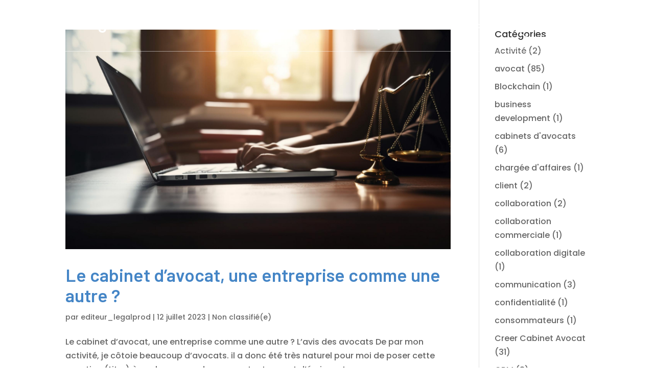

--- FILE ---
content_type: text/css; charset=UTF-8
request_url: https://www.legalprod.com/wp-content/themes/divi-child/style.css?ver=1.0.1
body_size: -484
content:
/*
Theme Name: Divi Child
Theme URI: https://createur2site.fr/
Description: Child Theme pour Divi
Author: Stan De Jesus Oliveira
Author URI: https://createur2site.fr/
Template: Divi
Version: 1.0.1
*/

/* Styles personnalisés ici */


--- FILE ---
content_type: text/css; charset=UTF-8
request_url: https://www.legalprod.com/wp-content/et-cache/global/et-divi-customizer-global.min.css?ver=1768268837
body_size: 1948
content:
body,.et_pb_column_1_2 .et_quote_content blockquote cite,.et_pb_column_1_2 .et_link_content a.et_link_main_url,.et_pb_column_1_3 .et_quote_content blockquote cite,.et_pb_column_3_8 .et_quote_content blockquote cite,.et_pb_column_1_4 .et_quote_content blockquote cite,.et_pb_blog_grid .et_quote_content blockquote cite,.et_pb_column_1_3 .et_link_content a.et_link_main_url,.et_pb_column_3_8 .et_link_content a.et_link_main_url,.et_pb_column_1_4 .et_link_content a.et_link_main_url,.et_pb_blog_grid .et_link_content a.et_link_main_url,body .et_pb_bg_layout_light .et_pb_post p,body .et_pb_bg_layout_dark .et_pb_post p{font-size:16px}.et_pb_slide_content,.et_pb_best_value{font-size:18px}a{color:#5233ff}.nav li ul{border-color:#132f5e}.et_secondary_nav_enabled #page-container #top-header{background-color:#4485c6!important}#et-secondary-nav li ul{background-color:#4485c6}#main-header .nav li ul a{color:rgba(255,255,255,0.7)}#top-header,#top-header a,#et-secondary-nav li li a,#top-header .et-social-icon a:before{font-size:13px}#top-menu li.current-menu-ancestor>a,#top-menu li.current-menu-item>a,#top-menu li.current_page_item>a{color:#ef7d00}#main-footer{background-color:#132f5e}.footer-widget .et_pb_widget div,.footer-widget .et_pb_widget ul,.footer-widget .et_pb_widget ol,.footer-widget .et_pb_widget label{line-height:1.7em}#footer-widgets .footer-widget li:before{top:10.6px}#et-footer-nav{background-color:rgba(0,159,200,0.05)}.bottom-nav,.bottom-nav a,.bottom-nav li.current-menu-item a{color:#ffffff}#et-footer-nav .bottom-nav li.current-menu-item a{color:#ef7d00}.woocommerce a.button.alt,.woocommerce-page a.button.alt,.woocommerce button.button.alt,.woocommerce button.button.alt.disabled,.woocommerce-page button.button.alt,.woocommerce-page button.button.alt.disabled,.woocommerce input.button.alt,.woocommerce-page input.button.alt,.woocommerce #respond input#submit.alt,.woocommerce-page #respond input#submit.alt,.woocommerce #content input.button.alt,.woocommerce-page #content input.button.alt,.woocommerce a.button,.woocommerce-page a.button,.woocommerce button.button,.woocommerce-page button.button,.woocommerce input.button,.woocommerce-page input.button,.woocommerce #respond input#submit,.woocommerce-page #respond input#submit,.woocommerce #content input.button,.woocommerce-page #content input.button,.woocommerce-message a.button.wc-forward,body .et_pb_button{background-color:#5233ff;border-width:0px!important;border-color:;border-radius:5px}.woocommerce.et_pb_button_helper_class a.button.alt,.woocommerce-page.et_pb_button_helper_class a.button.alt,.woocommerce.et_pb_button_helper_class button.button.alt,.woocommerce.et_pb_button_helper_class button.button.alt.disabled,.woocommerce-page.et_pb_button_helper_class button.button.alt,.woocommerce-page.et_pb_button_helper_class button.button.alt.disabled,.woocommerce.et_pb_button_helper_class input.button.alt,.woocommerce-page.et_pb_button_helper_class input.button.alt,.woocommerce.et_pb_button_helper_class #respond input#submit.alt,.woocommerce-page.et_pb_button_helper_class #respond input#submit.alt,.woocommerce.et_pb_button_helper_class #content input.button.alt,.woocommerce-page.et_pb_button_helper_class #content input.button.alt,.woocommerce.et_pb_button_helper_class a.button,.woocommerce-page.et_pb_button_helper_class a.button,.woocommerce.et_pb_button_helper_class button.button,.woocommerce-page.et_pb_button_helper_class button.button,.woocommerce.et_pb_button_helper_class input.button,.woocommerce-page.et_pb_button_helper_class input.button,.woocommerce.et_pb_button_helper_class #respond input#submit,.woocommerce-page.et_pb_button_helper_class #respond input#submit,.woocommerce.et_pb_button_helper_class #content input.button,.woocommerce-page.et_pb_button_helper_class #content input.button,body.et_pb_button_helper_class .et_pb_button,body.et_pb_button_helper_class .et_pb_module.et_pb_button{color:#ffffff}body .et_pb_bg_layout_light.et_pb_button:hover,body .et_pb_bg_layout_light .et_pb_button:hover,body .et_pb_button:hover{color:#ffffff!important;background-color:rgba(82,51,255,0.68);border-radius:0px}.woocommerce a.button.alt:hover,.woocommerce-page a.button.alt:hover,.woocommerce button.button.alt:hover,.woocommerce button.button.alt.disabled:hover,.woocommerce-page button.button.alt:hover,.woocommerce-page button.button.alt.disabled:hover,.woocommerce input.button.alt:hover,.woocommerce-page input.button.alt:hover,.woocommerce #respond input#submit.alt:hover,.woocommerce-page #respond input#submit.alt:hover,.woocommerce #content input.button.alt:hover,.woocommerce-page #content input.button.alt:hover,.woocommerce a.button:hover,.woocommerce-page a.button:hover,.woocommerce button.button:hover,.woocommerce-page button.button:hover,.woocommerce input.button:hover,.woocommerce-page input.button:hover,.woocommerce #respond input#submit:hover,.woocommerce-page #respond input#submit:hover,.woocommerce #content input.button:hover,.woocommerce-page #content input.button:hover{color:#ffffff!important;background-color:rgba(82,51,255,0.68)!important;border-radius:0px}@media only screen and (min-width:981px){.et_header_style_left #et-top-navigation,.et_header_style_split #et-top-navigation{padding:43px 0 0 0}.et_header_style_left #et-top-navigation nav>ul>li>a,.et_header_style_split #et-top-navigation nav>ul>li>a{padding-bottom:43px}.et_header_style_split .centered-inline-logo-wrap{width:85px;margin:-85px 0}.et_header_style_split .centered-inline-logo-wrap #logo{max-height:85px}.et_pb_svg_logo.et_header_style_split .centered-inline-logo-wrap #logo{height:85px}.et_header_style_centered #top-menu>li>a{padding-bottom:15px}.et_header_style_slide #et-top-navigation,.et_header_style_fullscreen #et-top-navigation{padding:34px 0 34px 0!important}.et_header_style_centered #main-header .logo_container{height:85px}#logo{max-height:76%}.et_pb_svg_logo #logo{height:76%}.et_header_style_centered.et_hide_primary_logo #main-header:not(.et-fixed-header) .logo_container,.et_header_style_centered.et_hide_fixed_logo #main-header.et-fixed-header .logo_container{height:15.3px}.et_fixed_nav #page-container .et-fixed-header#top-header{background-color:#4485c6!important}.et_fixed_nav #page-container .et-fixed-header#top-header #et-secondary-nav li ul{background-color:#4485c6}.et-fixed-header #top-menu li.current-menu-ancestor>a,.et-fixed-header #top-menu li.current-menu-item>a,.et-fixed-header #top-menu li.current_page_item>a{color:#ef7d00!important}}@media only screen and (min-width:1350px){.et_pb_row{padding:27px 0}.et_pb_section{padding:54px 0}.single.et_pb_pagebuilder_layout.et_full_width_page .et_post_meta_wrapper{padding-top:81px}.et_pb_fullwidth_section{padding:0}}	h1,h2,h3,h4,h5,h6{font-family:'Poppins',Helvetica,Arial,Lucida,sans-serif}body,input,textarea,select{font-family:'Poppins',Helvetica,Arial,Lucida,sans-serif}.et_pb_button{font-family:'Poppins',Helvetica,Arial,Lucida,sans-serif}#main-header,#et-top-navigation{font-family:'Barlow',Helvetica,Arial,Lucida,sans-serif}a.woocommerce-remove-coupon{display:none}@media (max-width:768px){.et_mobile_menu li li{padding-left:0%}ul#mobile_menu1{border-radius:10px}li.et_pb_menu_page_id-871.menu-item-has-children,li.et_pb_menu_page_id-15436.menu-item-has-children,li.et_pb_menu_page_id-5371.menu-item-has-children,li.et_pb_menu_page_id-5385.menu-item-has-children,li.et_pb_menu_page_id-5359.menu-item-has-children,li.et_pb_menu_page_id-5737.menu-item-has-children{height:430px}}.sub-menu .et_mobile_menu li a:hover,.nav ul li a:hover{background-color:white!important}li.et_pb_menu_page_id-871.menu-item-has-children::after,li.et_pb_menu_page_id-15436.menu-item-has-children::after,li.et_pb_menu_page_id-5371.menu-item-has-children::after,li.et_pb_menu_page_id-5385.menu-item-has-children::after,li.et_pb_menu_page_id-5359.menu-item-has-children::after,li.et_pb_menu_page_id-5737.menu-item-has-children::after{content:"\f078";font-family:"Font Awesome 6 Free";font-weight:600;margin-left:5px;font-size:13px;display:inline-block;color:white}.et-menu .menu-item-has-children>a:first-child{padding-right:0px!important}.et-menu li li a{width:275px!important}ul.sub-menu{border-radius:10px}.et_pb_menu .et_pb_menu__menu>nav>ul>li>ul{width:300px;margin-left:-75px!important}.et_pb_menu_page_id-871 .sub-menu a,.et_pb_menu_page_id-15436 .sub-menu a,.et_pb_menu_page_id-5371 .sub-menu a,.et_pb_menu_page_id-5385 .sub-menu a,.et_pb_menu_page_id-5359 .sub-menu a,.et_pb_menu_page_id-5737 .sub-menu a{display:flex!important;align-items:center!important;gap:12px!important;font-family:'Poppins',sans-serif!important;font-size:16px!important;font-weight:500!important;color:#333333!important;padding:10px!important;border-radius:8px!important;text-decoration:none!important;transition:background-color 0.2s ease,color 0.2s ease!important}.et_pb_menu_page_id-871 .sub-menu a::before,.et_pb_menu_page_id-15436 .sub-menu a::before,.et_pb_menu_page_id-5371 .sub-menu a::before,.et_pb_menu_page_id-5385 .sub-menu a::before,.et_pb_menu_page_id-5359 .sub-menu a::before,.et_pb_menu_page_id-5737 .sub-menu a::before{display:flex!important;align-items:center!important;justify-content:center!important;flex-shrink:0!important;width:42px!important;height:42px!important;background-color:rgba(82,51,255,0.1)!important;border:none!important;color:#5233FF!important;border-radius:8px!important;font-family:'Font Awesome 6 Pro','Font Awesome 6 Free';font-weight:300!important;font-size:18px!important;transition:all 0.2s ease!important}.et_pb_menu_page_id-14319 a::before,.et_pb_menu_page_id-15436 a::before,.et_pb_menu_page_id-5371 a::before,.et_pb_menu_page_id-5385 a::before,.et_pb_menu_page_id-5359 a::before,.et_pb_menu_page_id-5737 a::before{content:'\e51d'}.et_pb_menu_page_id-14277 a::before,.et_pb_menu_page_id-15402 a::before,.et_pb_menu_page_id-15412 a::before,.et_pb_menu_page_id-15396 a::before,.et_pb_menu_page_id-15436 a::before,.et_pb_menu_page_id-15424 a::before{content:'\f073'}.et_pb_menu_page_id-14326 a::before,.et_pb_menu_page_id-15352 a::before,.et_pb_menu_page_id-15390 a::before,.et_pb_menu_page_id-15463 a::before,.et_pb_menu_page_id-15453 a::before,.et_pb_menu_page_id-15422 a::before{content:'\f07c'}.et_pb_menu_page_id-14305 a::before,.et_pb_menu_page_id-15349 a::before,.et_pb_menu_page_id-15459 a::before,.et_pb_menu_page_id-15435 a::before,.et_pb_menu_page_id-15411 a::before{content:'\f0e0'}.et_pb_menu_page_id-14317 a::before,.et_pb_menu_page_id-15364 a::before,.et_pb_menu_page_id-15454 a::before,.et_pb_menu_page_id-15367 a::before,.et_pb_menu_page_id-15375 a::before,.et_pb_menu_page_id-15381 a::before{content:'\f0c2'}.et_pb_menu_page_id-14325 a::before,.et_pb_menu_page_id-15401 a::before,.et_pb_menu_page_id-15539 a::before,.et_pb_menu_page_id-15395 a::before,.et_pb_menu_page_id-15386 a::before,.et_pb_menu_page_id-15542 a::before{content:'\f570'}.et_pb_menu--with-logo .et_pb_menu__menu>nav>ul>li>a:after{display:none}.et_pb_menu_page_id-871>a::after{display:none!important}a[href="https://www.legalprod.com/es/caracteristicas/"]:before{display:none}a[href="https://www.legalprod.com/de/funktionen/"]:before{display:none}a[href="https://www.legalprod.com/pt-pt/caracteristicas/"]:before{display:none}a[href="https://www.legalprod.com/en/features/"]:before{display:none}.menu-item-8243 a::after{display:none!important}.menu-item-8234 a::after{display:none!important}.menu-item-8224 a::after{display:none!important}.menu-item-8229 a::after{display:none!important}.menu-item-8239 a::after{display:none!important}.btn-essai-gratuit:hover{background:#fff;color:black}.btn-demo:hover{background:transparent;color:white}.white-btn:hover{background:transparent;color:white}.outline-btn:hover{background:#fff;color:black}button.white-btn{border:2px solid white}li.feature.feature-transactions{display:none}li.feature.feature-ia-tokens{display:none}li.lp-meta-iatokens{display:none!important}li.lp-meta-transactions{display:none!important}.woocommerce ul.wc-item-meta li.lp-meta-transactions,.woocommerce ul.wc-item-meta li.lp-meta-iatokens{display:none!important}.js-wpml-ls-sub-menu.wpml-ls-sub-menu{position:relative!important}.wpml-ls-legacy-dropdown-click{width:10em!important;margin-left:-19px!important}.js-wpml-ls-item-toggle.wpml-ls-item-toggle{padding:8px!important;padding-left:16px!important;border-radius:15px}.wpml-ls-legacy-dropdown a.wpml-ls-item-toggle::after{right:15px!important}#left-area ul,.entry-content ul,.et-l--body ul,.et-l--footer ul,.et-l--header ul{padding:0 0 0px 20px}.wpml-ls-legacy-dropdown-click .wpml-ls-current-language:hover>a,.wpml-ls-legacy-dropdown-click a:focus,.wpml-ls-legacy-dropdown-click a:hover{border-color:#000;background:#fff!important}.wpml-ls-legacy-dropdown .wpml-ls-sub-menu{left:50px!important}@media only screen and (min-width:767px) and (max-width:1540px){.price-text#text_block-653-302{padding-right:5px!important;padding-left:5px!important;font-size:34px!important}}body #page-container{overflow-x:hidden}#main-header .nav li ul a:hover{color:#ef7d00}#main-header .nav li ul a{color:rgba(0,0,0,0.6)}h1{color:#ffffff;font-weight:700;line-height:60px;font-size:50px;font-family:Barlow}h2{color:#4485c6;font-weight:600;font-size:35px;line-height:40px;font-family:Barlow}h3{color:#ff7900;font-weight:600;font-size:24px;line-height:30px;font-family:Barlow;text-transform:uppercase}@media screen and (max-width:980px){.inverse{display:flex;flex-direction:column-reverse}}.et-pb-contact-message{color:#fff}

--- FILE ---
content_type: text/css; charset=UTF-8
request_url: https://www.legalprod.com/wp-content/et-cache/2960/et-core-unified-cpt-2960.min.css?ver=1768283498
body_size: 716
content:
@media (max-width:768px){.et_mobile_menu li li{padding-left:0%}ul#mobile_menu1{border-radius:10px}li.et_pb_menu_page_id-871.menu-item-has-children,li.et_pb_menu_page_id-15436.menu-item-has-children,li.et_pb_menu_page_id-5371.menu-item-has-children,li.et_pb_menu_page_id-5385.menu-item-has-children,li.et_pb_menu_page_id-5359.menu-item-has-children,li.et_pb_menu_page_id-5737.menu-item-has-children{height:430px}}.sub-menu .et_mobile_menu li a:hover,.nav ul li a:hover{background-color:white!important}li.et_pb_menu_page_id-871.menu-item-has-children::after,li.et_pb_menu_page_id-15436.menu-item-has-children::after,li.et_pb_menu_page_id-5371.menu-item-has-children::after,li.et_pb_menu_page_id-5385.menu-item-has-children::after,li.et_pb_menu_page_id-5359.menu-item-has-children::after,li.et_pb_menu_page_id-5737.menu-item-has-children::after{content:"\f078";font-family:"Font Awesome 6 Free";font-weight:600;margin-left:5px;font-size:13px;display:inline-block;color:white}.et-menu .menu-item-has-children>a:first-child{padding-right:0px!important}.et-menu li li a{width:275px!important}ul.sub-menu{border-radius:10px}.et_pb_menu .et_pb_menu__menu>nav>ul>li>ul{width:300px;margin-left:-75px!important}.et_pb_menu_page_id-871 .sub-menu a,.et_pb_menu_page_id-15436 .sub-menu a,.et_pb_menu_page_id-5371 .sub-menu a,.et_pb_menu_page_id-5385 .sub-menu a,.et_pb_menu_page_id-5359 .sub-menu a,.et_pb_menu_page_id-5737 .sub-menu a{display:flex!important;align-items:center!important;gap:12px!important;font-family:'Poppins',sans-serif!important;font-size:16px!important;font-weight:500!important;color:#333333!important;padding:10px!important;border-radius:8px!important;text-decoration:none!important;transition:background-color 0.2s ease,color 0.2s ease!important}.et_pb_menu_page_id-871 .sub-menu a::before,.et_pb_menu_page_id-15436 .sub-menu a::before,.et_pb_menu_page_id-5371 .sub-menu a::before,.et_pb_menu_page_id-5385 .sub-menu a::before,.et_pb_menu_page_id-5359 .sub-menu a::before,.et_pb_menu_page_id-5737 .sub-menu a::before{display:flex!important;align-items:center!important;justify-content:center!important;flex-shrink:0!important;width:42px!important;height:42px!important;background-color:rgba(82,51,255,0.1)!important;border:none!important;color:#5233FF!important;border-radius:8px!important;font-family:'Font Awesome 6 Pro','Font Awesome 6 Free';font-weight:300!important;font-size:18px!important;transition:all 0.2s ease!important}.et_pb_menu_page_id-14319 a::before,.et_pb_menu_page_id-15436 a::before,.et_pb_menu_page_id-5371 a::before,.et_pb_menu_page_id-5385 a::before,.et_pb_menu_page_id-5359 a::before,.et_pb_menu_page_id-5737 a::before{content:'\e51d'}.et_pb_menu_page_id-14277 a::before,.et_pb_menu_page_id-15402 a::before,.et_pb_menu_page_id-15412 a::before,.et_pb_menu_page_id-15396 a::before,.et_pb_menu_page_id-15436 a::before,.et_pb_menu_page_id-15424 a::before{content:'\f073'}.et_pb_menu_page_id-14326 a::before,.et_pb_menu_page_id-15352 a::before,.et_pb_menu_page_id-15390 a::before,.et_pb_menu_page_id-15463 a::before,.et_pb_menu_page_id-15453 a::before,.et_pb_menu_page_id-15422 a::before{content:'\f07c'}.et_pb_menu_page_id-14305 a::before,.et_pb_menu_page_id-15349 a::before,.et_pb_menu_page_id-15459 a::before,.et_pb_menu_page_id-15435 a::before,.et_pb_menu_page_id-15411 a::before{content:'\f0e0'}.et_pb_menu_page_id-14317 a::before,.et_pb_menu_page_id-15364 a::before,.et_pb_menu_page_id-15454 a::before,.et_pb_menu_page_id-15367 a::before,.et_pb_menu_page_id-15375 a::before,.et_pb_menu_page_id-15381 a::before{content:'\f0c2'}.et_pb_menu_page_id-14325 a::before,.et_pb_menu_page_id-15401 a::before,.et_pb_menu_page_id-15539 a::before,.et_pb_menu_page_id-15395 a::before,.et_pb_menu_page_id-15386 a::before,.et_pb_menu_page_id-15542 a::before{content:'\f570'}.et_pb_menu--with-logo .et_pb_menu__menu>nav>ul>li>a:after{display:none}.et_pb_menu_page_id-871>a::after{display:none!important}@media only screen and (min-width:480px) and (max-width:980px){.et_pb_menu__logo img{position:absolute!important;width:50%!important;margin-top:-10px!important}.et_pb_column.et_pb_column_1_3.et_pb_column_2_tb_header.et_pb_css_mix_blend_mode_passthrough.et-last-child{width:56%!important}}@media only screen and (max-width:480px){.mobile_menu_bar{margin-left:250px!important}.et_pb_menu__wrap .mobile_menu_bar{-webkit-transform:translateY(5%)!important;transform:translateY(5%)!important}.et_pb_menu__logo img{width:44%!important;position:absolute;margin-left:7.5%;margin-top:-5px}.button-menu.standard-button{padding-left:15px!important;padding-right:15px!important;padding:2px;margin-left:20px!important}}@media screen and (max-width:1436px){.button-container-menu a.button-menu{font-size:14px!important}}@media screen and (max-width:1436px){.et_pb_menu__menu a{font-size:14px!important}}.et_pb_menu_0_tb_header .et_pb_menu_inner_container>.et_pb_menu__logo-wrap,.et_pb_menu_0_tb_header .et_pb_menu__logo-slot{width:0%!important}@media (min-width:767px){.et_mobile_nav_menu{margin-left:70px!important}}@media (min-width:981px){.et_pb_gutters1 .et_pb_column_1_3,.et_pb_gutters1.et_pb_row .et_pb_column_1_3{width:25%}}.et_pb_column.et_pb_column_1_3.et_pb_column_1_tb_header.et_pb_css_mix_blend_mode_passthrough.et_pb_column--with-menu{width:42%}.et_pb_column.et_pb_column_1_3.et_pb_column_2_tb_header.et_pb_css_mix_blend_mode_passthrough.et-last-child{width:33%}.button-container-menu{display:flex;justify-content:center;align-items:center}.button-menu{margin-top:4px;border:2px solid black;border-radius:5px;text-align:center;text-decoration:none;display:inline-block;font-size:16px}.transparent-button{background-color:transparent;color:white;border:none}.standard-button{background-color:transparent;color:white;border:2px solid white;padding:7px;border-radius:50px;margin-left:15px;padding-left:20px;padding-right:20px}.button-menu.standard-button:hover{background-color:white;color:#5233ff}

--- FILE ---
content_type: text/css; charset=UTF-8
request_url: https://www.legalprod.com/wp-content/et-cache/2960/et-core-unified-cpt-deferred-2960.min.css?ver=1768268916
body_size: 1063
content:
@media (max-width:768px){.et_mobile_menu li li{padding-left:0%}ul#mobile_menu1{border-radius:10px}li.et_pb_menu_page_id-871.menu-item-has-children,li.et_pb_menu_page_id-15436.menu-item-has-children,li.et_pb_menu_page_id-5371.menu-item-has-children,li.et_pb_menu_page_id-5385.menu-item-has-children,li.et_pb_menu_page_id-5359.menu-item-has-children,li.et_pb_menu_page_id-5737.menu-item-has-children{height:430px}}.sub-menu .et_mobile_menu li a:hover,.nav ul li a:hover{background-color:white!important}li.et_pb_menu_page_id-871.menu-item-has-children::after,li.et_pb_menu_page_id-15436.menu-item-has-children::after,li.et_pb_menu_page_id-5371.menu-item-has-children::after,li.et_pb_menu_page_id-5385.menu-item-has-children::after,li.et_pb_menu_page_id-5359.menu-item-has-children::after,li.et_pb_menu_page_id-5737.menu-item-has-children::after{content:"\f078";font-family:"Font Awesome 6 Free";font-weight:600;margin-left:5px;font-size:13px;display:inline-block;color:white}.et-menu .menu-item-has-children>a:first-child{padding-right:0px!important}.et-menu li li a{width:275px!important}ul.sub-menu{border-radius:10px}.et_pb_menu .et_pb_menu__menu>nav>ul>li>ul{width:300px;margin-left:-75px!important}.et_pb_menu_page_id-871 .sub-menu a,.et_pb_menu_page_id-15436 .sub-menu a,.et_pb_menu_page_id-5371 .sub-menu a,.et_pb_menu_page_id-5385 .sub-menu a,.et_pb_menu_page_id-5359 .sub-menu a,.et_pb_menu_page_id-5737 .sub-menu a{display:flex!important;align-items:center!important;gap:12px!important;font-family:'Poppins',sans-serif!important;font-size:16px!important;font-weight:500!important;color:#333333!important;padding:10px!important;border-radius:8px!important;text-decoration:none!important;transition:background-color 0.2s ease,color 0.2s ease!important}.et_pb_menu_page_id-871 .sub-menu a::before,.et_pb_menu_page_id-15436 .sub-menu a::before,.et_pb_menu_page_id-5371 .sub-menu a::before,.et_pb_menu_page_id-5385 .sub-menu a::before,.et_pb_menu_page_id-5359 .sub-menu a::before,.et_pb_menu_page_id-5737 .sub-menu a::before{display:flex!important;align-items:center!important;justify-content:center!important;flex-shrink:0!important;width:42px!important;height:42px!important;background-color:rgba(82,51,255,0.1)!important;border:none!important;color:#5233FF!important;border-radius:8px!important;font-family:'Font Awesome 6 Pro','Font Awesome 6 Free';font-weight:300!important;font-size:18px!important;transition:all 0.2s ease!important}.et_pb_menu_page_id-14319 a::before,.et_pb_menu_page_id-15436 a::before,.et_pb_menu_page_id-5371 a::before,.et_pb_menu_page_id-5385 a::before,.et_pb_menu_page_id-5359 a::before,.et_pb_menu_page_id-5737 a::before{content:'\e51d'}.et_pb_menu_page_id-14277 a::before,.et_pb_menu_page_id-15402 a::before,.et_pb_menu_page_id-15412 a::before,.et_pb_menu_page_id-15396 a::before,.et_pb_menu_page_id-15436 a::before,.et_pb_menu_page_id-15424 a::before{content:'\f073'}.et_pb_menu_page_id-14326 a::before,.et_pb_menu_page_id-15352 a::before,.et_pb_menu_page_id-15390 a::before,.et_pb_menu_page_id-15463 a::before,.et_pb_menu_page_id-15453 a::before,.et_pb_menu_page_id-15422 a::before{content:'\f07c'}.et_pb_menu_page_id-14305 a::before,.et_pb_menu_page_id-15349 a::before,.et_pb_menu_page_id-15459 a::before,.et_pb_menu_page_id-15435 a::before,.et_pb_menu_page_id-15411 a::before{content:'\f0e0'}.et_pb_menu_page_id-14317 a::before,.et_pb_menu_page_id-15364 a::before,.et_pb_menu_page_id-15454 a::before,.et_pb_menu_page_id-15367 a::before,.et_pb_menu_page_id-15375 a::before,.et_pb_menu_page_id-15381 a::before{content:'\f0c2'}.et_pb_menu_page_id-14325 a::before,.et_pb_menu_page_id-15401 a::before,.et_pb_menu_page_id-15539 a::before,.et_pb_menu_page_id-15395 a::before,.et_pb_menu_page_id-15386 a::before,.et_pb_menu_page_id-15542 a::before{content:'\f570'}.et_pb_menu--with-logo .et_pb_menu__menu>nav>ul>li>a:after{display:none}.et_pb_menu_page_id-871>a::after{display:none!important}@media only screen and (min-width:480px) and (max-width:980px){.et_pb_menu__logo img{position:absolute!important;width:50%!important;margin-top:-10px!important}.et_pb_column.et_pb_column_1_3.et_pb_column_2_tb_header.et_pb_css_mix_blend_mode_passthrough.et-last-child{width:56%!important}}@media only screen and (max-width:480px){.mobile_menu_bar{margin-left:250px!important}.et_pb_menu__wrap .mobile_menu_bar{-webkit-transform:translateY(5%)!important;transform:translateY(5%)!important}.et_pb_menu__logo img{width:44%!important;position:absolute;margin-left:7.5%;margin-top:-5px}.button-menu.standard-button{padding-left:15px!important;padding-right:15px!important;padding:2px;margin-left:20px!important}}@media screen and (max-width:1436px){.button-container-menu a.button-menu{font-size:14px!important}}@media screen and (max-width:1436px){.et_pb_menu__menu a{font-size:14px!important}}.et_pb_menu_0_tb_header .et_pb_menu_inner_container>.et_pb_menu__logo-wrap,.et_pb_menu_0_tb_header .et_pb_menu__logo-slot{width:0%!important}@media (min-width:767px){.et_mobile_nav_menu{margin-left:70px!important}}@media (min-width:981px){.et_pb_gutters1 .et_pb_column_1_3,.et_pb_gutters1.et_pb_row .et_pb_column_1_3{width:25%}}.et_pb_column.et_pb_column_1_3.et_pb_column_1_tb_header.et_pb_css_mix_blend_mode_passthrough.et_pb_column--with-menu{width:42%}.et_pb_column.et_pb_column_1_3.et_pb_column_2_tb_header.et_pb_css_mix_blend_mode_passthrough.et-last-child{width:33%}.button-container-menu{display:flex;justify-content:center;align-items:center}.button-menu{margin-top:4px;border:2px solid black;border-radius:5px;text-align:center;text-decoration:none;display:inline-block;font-size:16px}.transparent-button{background-color:transparent;color:white;border:none}.standard-button{background-color:transparent;color:white;border:2px solid white;padding:7px;border-radius:50px;margin-left:15px;padding-left:20px;padding-right:20px}.button-menu.standard-button:hover{background-color:white;color:#5233ff}.et-db #et-boc .et-l .et_pb_section_0_tb_header{border-bottom-width:1px;border-bottom-color:rgba(255,255,255,0.49);position:absolute!important;top:0px;bottom:auto;left:0px;right:auto}.et-db #et-boc .et-l .et_pb_section_0_tb_header.et_pb_section{padding-top:0px;padding-bottom:0px;background-color:RGBA(255,255,255,0)!important}.et-db #et-boc .et-l .et_pb_row_0_tb_header.et_pb_row{padding-top:25px!important;padding-bottom:25px!important;padding-top:25px;padding-bottom:25px}.et-db #et-boc .et-l .et_pb_row_0_tb_header,body.et-db #page-container .et-db #et-boc .et-l #et-boc .et-l .et_pb_row_0_tb_header.et_pb_row,body.et_pb_pagebuilder_layout.single.et-db #page-container #et-boc .et-l #et-boc .et-l .et_pb_row_0_tb_header.et_pb_row,body.et_pb_pagebuilder_layout.single.et_full_width_page.et-db #page-container #et-boc .et-l #et-boc .et-l .et_pb_row_0_tb_header.et_pb_row{max-width:1205px}.et-db #et-boc .et-l .et_pb_image_0_tb_header .et_pb_image_wrap img{height:29px;min-height:29px;max-height:29px;width:auto}.et-db #et-boc .et-l .et_pb_image_0_tb_header{padding-bottom:0px;margin-top:10px!important;margin-bottom:0px!important;text-align:left;margin-left:0}.et-db #et-boc .et-l .et_pb_menu_0_tb_header.et_pb_menu ul li a{font-size:16px;color:#FFFFFF!important}.et-db #et-boc .et-l .et_pb_menu_0_tb_header{padding-top:10px;padding-right:8.6%;padding-bottom:10px}.et-db #et-boc .et-l .et_pb_menu_0_tb_header.et_pb_menu ul li.current-menu-item a{color:#FFFFFF!important}.et-db #et-boc .et-l .et_pb_menu_0_tb_header.et_pb_menu .nav li ul{background-color:#FFFFFF!important;border-color:RGBA(255,255,255,0)}.et-db #et-boc .et-l .et_pb_menu_0_tb_header.et_pb_menu .et_mobile_menu{border-color:RGBA(255,255,255,0)}.et-db #et-boc .et-l .et_pb_menu_0_tb_header.et_pb_menu .nav li ul.sub-menu a,.et-db #et-boc .et-l .et_pb_menu_0_tb_header.et_pb_menu .nav li ul.sub-menu li.current-menu-item a,.et-db #et-boc .et-l .et_pb_menu_0_tb_header.et_pb_menu .et_mobile_menu a{color:#5233ff!important}.et-db #et-boc .et-l .et_pb_menu_0_tb_header.et_pb_menu .et_mobile_menu,.et-db #et-boc .et-l .et_pb_menu_0_tb_header.et_pb_menu .et_mobile_menu ul{background-color:#ffffff!important}.et-db #et-boc .et-l .et_pb_menu_0_tb_header .et_pb_menu_inner_container>.et_pb_menu__logo-wrap,.et-db #et-boc .et-l .et_pb_menu_0_tb_header .et_pb_menu__logo-slot{width:15%;max-width:100%}.et-db #et-boc .et-l .et_pb_menu_0_tb_header .et_pb_menu_inner_container>.et_pb_menu__logo-wrap .et_pb_menu__logo img,.et-db #et-boc .et-l .et_pb_menu_0_tb_header .et_pb_menu__logo-slot .et_pb_menu__logo-wrap img{height:auto;max-height:none}.et-db #et-boc .et-l .et_pb_menu_0_tb_header .mobile_nav .mobile_menu_bar:before{font-size:38px;color:#FFFFFF}.et-db #et-boc .et-l .et_pb_menu_0_tb_header .et_pb_menu__icon.et_pb_menu__search-button,.et-db #et-boc .et-l .et_pb_menu_0_tb_header .et_pb_menu__icon.et_pb_menu__close-search-button,.et-db #et-boc .et-l .et_pb_menu_0_tb_header .et_pb_menu__icon.et_pb_menu__cart-button{color:#FFFFFF}@media only screen and (max-width:980px){.et-db #et-boc .et-l .et_pb_section_0_tb_header{border-bottom-width:1px;border-bottom-color:rgba(255,255,255,0.49)}.et-db #et-boc .et-l .et_pb_row_0_tb_header.et_pb_row{padding-top:5px!important;padding-bottom:20px!important;padding-top:5px!important;padding-bottom:20px!important}.et-db #et-boc .et-l .et_pb_image_0_tb_header{padding-top:0px;padding-bottom:0px;margin-top:0px!important}.et-db #et-boc .et-l .et_pb_image_0_tb_header .et_pb_image_wrap img{width:auto}.et-db #et-boc .et-l .et_pb_menu_0_tb_header{padding-top:0px}.et-db #et-boc .et-l .et_pb_menu_0_tb_header.et_pb_menu ul li.current-menu-item a{color:#5233ff!important}.et-db #et-boc .et-l .et_pb_menu_0_tb_header .et_pb_menu_inner_container>.et_pb_menu__logo-wrap,.et-db #et-boc .et-l .et_pb_menu_0_tb_header .et_pb_menu__logo-slot{width:75%}}@media only screen and (min-width:768px) and (max-width:980px){.et-db #et-boc .et-l .et_pb_image_0_tb_header{display:none!important}}@media only screen and (max-width:767px){.et-db #et-boc .et-l .et_pb_section_0_tb_header{border-bottom-width:1px;border-bottom-color:rgba(255,255,255,0.49)}.et-db #et-boc .et-l .et_pb_row_0_tb_header.et_pb_row{padding-top:5px!important;padding-bottom:20px!important;padding-top:5px!important;padding-bottom:20px!important}.et-db #et-boc .et-l .et_pb_image_0_tb_header{padding-top:0px;padding-bottom:0px;margin-top:0px!important;display:none!important}.et-db #et-boc .et-l .et_pb_image_0_tb_header .et_pb_image_wrap img{width:auto}.et-db #et-boc .et-l .et_pb_menu_0_tb_header{padding-top:0px}}

--- FILE ---
content_type: text/css; charset=UTF-8
request_url: https://www.legalprod.com/wp-content/et-cache/1238/et-core-unified-cpt-deferred-1238.min.css?ver=1768268916
body_size: 383
content:
.border-radius{border-radius:15px}.affiliation-container{position:relative;display:inline-block;font-size:16px}.slide-highlight{text-decoration:none}.new-badge{background-color:#5233ff;color:white;padding:2px 6px;font-size:0.75em;border-radius:4px;position:absolute;top:0;left:100%;transform:translateX(25%);white-space:nowrap}.et-db #et-boc .et-l .et_pb_section_0_tb_footer{overflow-x:hidden;overflow-y:hidden;z-index:10;position:relative}.et-db #et-boc .et-l .et_pb_section_0_tb_footer.et_pb_section{padding-top:75px;padding-bottom:40px;background-color:#FFFFFF!important}.et-db #et-boc .et-l .et_pb_row_0_tb_footer.et_pb_row,.et-db #et-boc .et-l .et_pb_row_3_tb_footer.et_pb_row{padding-top:0px!important;padding-bottom:0px!important;padding-top:0px;padding-bottom:0px}.et-db #et-boc .et-l .et_pb_row_0_tb_footer,body.et-db #page-container .et-db #et-boc .et-l #et-boc .et-l .et_pb_row_0_tb_footer.et_pb_row,body.et_pb_pagebuilder_layout.single.et-db #page-container #et-boc .et-l #et-boc .et-l .et_pb_row_0_tb_footer.et_pb_row,body.et_pb_pagebuilder_layout.single.et_full_width_page.et-db #page-container #et-boc .et-l #et-boc .et-l .et_pb_row_0_tb_footer.et_pb_row,.et-db #et-boc .et-l .et_pb_row_1_tb_footer,body.et-db #page-container .et-db #et-boc .et-l #et-boc .et-l .et_pb_row_1_tb_footer.et_pb_row,body.et_pb_pagebuilder_layout.single.et-db #page-container #et-boc .et-l #et-boc .et-l .et_pb_row_1_tb_footer.et_pb_row,body.et_pb_pagebuilder_layout.single.et_full_width_page.et-db #page-container #et-boc .et-l #et-boc .et-l .et_pb_row_1_tb_footer.et_pb_row,.et-db #et-boc .et-l .et_pb_row_2_tb_footer,body.et-db #page-container .et-db #et-boc .et-l #et-boc .et-l .et_pb_row_2_tb_footer.et_pb_row,body.et_pb_pagebuilder_layout.single.et-db #page-container #et-boc .et-l #et-boc .et-l .et_pb_row_2_tb_footer.et_pb_row,body.et_pb_pagebuilder_layout.single.et_full_width_page.et-db #page-container #et-boc .et-l #et-boc .et-l .et_pb_row_2_tb_footer.et_pb_row,.et-db #et-boc .et-l .et_pb_row_3_tb_footer,body.et-db #page-container .et-db #et-boc .et-l #et-boc .et-l .et_pb_row_3_tb_footer.et_pb_row,body.et_pb_pagebuilder_layout.single.et-db #page-container #et-boc .et-l #et-boc .et-l .et_pb_row_3_tb_footer.et_pb_row,body.et_pb_pagebuilder_layout.single.et_full_width_page.et-db #page-container #et-boc .et-l #et-boc .et-l .et_pb_row_3_tb_footer.et_pb_row{max-width:1200px}.et-db #et-boc .et-l .et_pb_text_0_tb_footer.et_pb_text{color:#FFFFFF!important}.et-db #et-boc .et-l .et_pb_text_0_tb_footer{font-weight:700;text-transform:uppercase;font-size:12px;background-color:#5233ff;border-radius:5px 5px 5px 5px;overflow:hidden;padding-top:2px!important;padding-right:11px!important;padding-bottom:3px!important;padding-left:11px!important;margin-top:1px!important;margin-bottom:12px!important;display:inline-block}.et-db #et-boc .et-l .et_pb_row_1_tb_footer.et_pb_row{padding-top:0px!important;padding-bottom:30px!important;padding-top:0px;padding-bottom:30px}.et-db #et-boc .et-l .et_pb_text_1_tb_footer.et_pb_text,.et-db #et-boc .et-l .et_pb_text_3_tb_footer.et_pb_text,.et-db #et-boc .et-l .et_pb_text_4_tb_footer.et_pb_text,.et-db #et-boc .et-l .et_pb_text_10_tb_footer.et_pb_text,.et-db #et-boc .et-l .et_pb_text_19_tb_footer.et_pb_text{color:#43414e!important}.et-db #et-boc .et-l .et_pb_text_1_tb_footer{line-height:115%;font-family:'Poppins',Helvetica,Arial,Lucida,sans-serif;font-size:1.5rem;line-height:115%;margin-bottom:0px!important}.et-db #et-boc .et-l .et_pb_text_2_tb_footer{margin-bottom:30px!important}.et-db #et-boc .et-l .et_pb_text_3_tb_footer{font-size:18px;padding-bottom:0px!important;margin-bottom:0px!important}.et-db #et-boc .et-l .et_pb_text_4_tb_footer,.et-db #et-boc .et-l .et_pb_text_10_tb_footer,.et-db #et-boc .et-l .et_pb_text_19_tb_footer{line-height:115%;font-family:'Poppins',Helvetica,Arial,Lucida,sans-serif;font-size:1.5rem;line-height:115%;padding-right:25%!important;margin-top:5px!important;margin-bottom:16px!important}.et-db #et-boc .et-l .et_pb_text_5_tb_footer,.et-db #et-boc .et-l .et_pb_text_6_tb_footer,.et-db #et-boc .et-l .et_pb_text_7_tb_footer,.et-db #et-boc .et-l .et_pb_text_8_tb_footer,.et-db #et-boc .et-l .et_pb_text_9_tb_footer,.et-db #et-boc .et-l .et_pb_text_11_tb_footer,.et-db #et-boc .et-l .et_pb_text_12_tb_footer,.et-db #et-boc .et-l .et_pb_text_13_tb_footer,.et-db #et-boc .et-l .et_pb_text_14_tb_footer,.et-db #et-boc .et-l .et_pb_text_15_tb_footer,.et-db #et-boc .et-l .et_pb_text_16_tb_footer,.et-db #et-boc .et-l .et_pb_text_17_tb_footer,.et-db #et-boc .et-l .et_pb_text_18_tb_footer,.et-db #et-boc .et-l .et_pb_text_20_tb_footer,.et-db #et-boc .et-l .et_pb_text_21_tb_footer,.et-db #et-boc .et-l .et_pb_text_22_tb_footer,.et-db #et-boc .et-l .et_pb_text_23_tb_footer,.et-db #et-boc .et-l .et_pb_text_24_tb_footer,.et-db #et-boc .et-l .et_pb_text_25_tb_footer,.et-db #et-boc .et-l .et_pb_text_27_tb_footer,.et-db #et-boc .et-l .et_pb_text_28_tb_footer,.et-db #et-boc .et-l .et_pb_text_29_tb_footer{line-height:120%;font-size:18px;line-height:120%;margin-bottom:9px!important}.et-db #et-boc .et-l .et_pb_code_1_tb_footer{padding-top:0px;padding-bottom:0px;margin-top:0px!important;margin-bottom:0px!important}.et-db #et-boc .et-l .et_pb_row_2_tb_footer.et_pb_row{padding-top:2px!important;padding-bottom:0px!important;margin-top:0px!important;margin-bottom:0px!important;padding-top:2px;padding-bottom:0px}.et-db #et-boc .et-l .et_pb_divider_0_tb_footer{padding-top:0px;padding-bottom:0px;margin-top:0px!important;margin-bottom:35px!important;width:100%}.et-db #et-boc .et-l .et_pb_divider_0_tb_footer:before{border-top-color:#5233ff;border-top-width:2px;width:auto;top:0px;right:0px;left:0px}.et-db #et-boc .et-l .et_pb_image_0_tb_footer{width:150px;text-align:left;margin-left:0}.et-db #et-boc .et-l .et_pb_text_26_tb_footer{line-height:120%;line-height:120%;margin-bottom:0px!important}.et-db #et-boc .et-l .et_pb_code_2_tb_footer{overflow-x:hidden;overflow-y:hidden;width:85%;max-width:85%;position:absolute!important;top:0px;bottom:auto;right:0px;left:auto;transform:translateX(125px) translateY(-6px)}.et-db #et-boc .et-l .et_pb_code_3_tb_footer{overflow-x:hidden;overflow-y:hidden;width:85%;max-width:85%}.et-db #et-boc .et-l .et_pb_column_0_tb_footer,.et-db #et-boc .et-l .et_pb_column_1_tb_footer{padding-right:10%}@media only screen and (min-width:981px){.et-db #et-boc .et-l .et_pb_code_2_tb_footer{display:none!important}}@media only screen and (max-width:980px){.et-db #et-boc .et-l .et_pb_section_0_tb_footer.et_pb_section{padding-bottom:0px}.et-db #et-boc .et-l .et_pb_row_1_tb_footer.et_pb_row{padding-top:0px!important;padding-bottom:25px!important;padding-top:0px!important;padding-bottom:25px!important}.et-db #et-boc .et-l .et_pb_row_2_tb_footer.et_pb_row{margin-top:0px!important;margin-bottom:30px!important}.et-db #et-boc .et-l .et_pb_row_3_tb_footer.et_pb_row{padding-top:0px!important;padding-bottom:0px!important;padding-top:0px!important;padding-bottom:0px!important}.et-db #et-boc .et-l .et_pb_image_0_tb_footer .et_pb_image_wrap img{width:auto}.et-db #et-boc .et-l .et_pb_text_27_tb_footer{margin-top:-130px!important;margin-bottom:9px!important}}@media only screen and (min-width:768px) and (max-width:980px){.et-db #et-boc .et-l .et_pb_code_3_tb_footer{display:none!important}}@media only screen and (max-width:767px){.et-db #et-boc .et-l .et_pb_section_0_tb_footer.et_pb_section{padding-bottom:0px}.et-db #et-boc .et-l .et_pb_row_1_tb_footer.et_pb_row{padding-top:0px!important;padding-bottom:25px!important;padding-top:0px!important;padding-bottom:25px!important}.et-db #et-boc .et-l .et_pb_row_2_tb_footer.et_pb_row{margin-bottom:0px!important}.et-db #et-boc .et-l .et_pb_row_3_tb_footer.et_pb_row{padding-bottom:35px!important;padding-bottom:35px!important}.et-db #et-boc .et-l .et_pb_image_0_tb_footer .et_pb_image_wrap img{width:auto}.et-db #et-boc .et-l .et_pb_code_3_tb_footer{display:none!important}.et-db #et-boc .et-l .et_pb_text_27_tb_footer{margin-top:0px!important}}